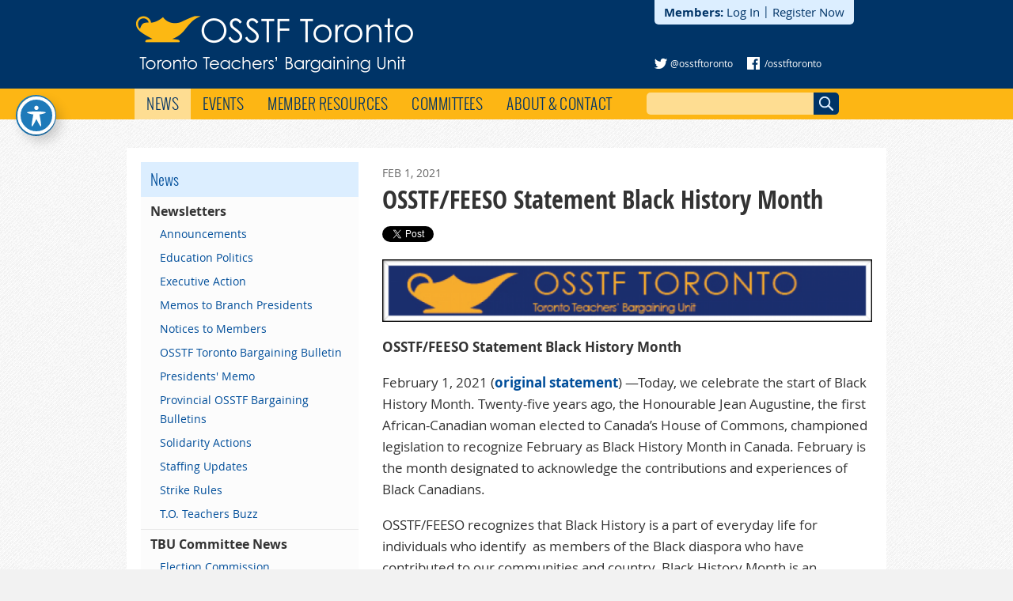

--- FILE ---
content_type: text/css
request_url: https://osstftoronto.ca/wp-content/themes/osstftoronto/style.css?ver=6.7.4
body_size: 6821
content:
/*!
Theme Name: OSSTF Toronto
Theme URI: http://osstftoronto.com/
Author: Swivel Base
Author URI: http://swivelbase.com/
Description: A custom theme for OSSTF Toronto's website.
Version: 1.0
License: GNU General Public License
License URI: license.txt
Text Domain: osstftoronto
Domain Path: /languages/
*/@font-face{font-family:'Open Sans Condensed';src:url("fonts/OpenSans-CondLight-webfont.eot");src:url("fonts/OpenSans-CondLight-webfont.eot?#iefix") format("embedded-opentype"),url("fonts/OpenSans-CondLight-webfont.woff") format("woff"),url("fonts/OpenSans-CondLight-webfont.ttf") format("truetype"),url("fonts/OpenSans-CondLight-webfont.svg#open_sanscondensed_light") format("svg");font-weight:normal;font-style:normal}@font-face{font-family:'Open Sans Condensed';src:url("fonts/OpenSans-CondBold-webfont.eot");src:url("fonts/OpenSans-CondBold-webfont.eot?#iefix") format("embedded-opentype"),url("fonts/OpenSans-CondBold-webfont.woff") format("woff"),url("fonts/OpenSans-CondBold-webfont.ttf") format("truetype"),url("fonts/OpenSans-CondBold-webfont.svg#open_sans_condensedbold") format("svg");font-weight:bold;font-style:normal}@font-face{font-family:'Open Sans';src:url("fonts/OpenSans-Regular-webfont.eot");src:url("fonts/OpenSans-Regular-webfont.eot?#iefix") format("embedded-opentype"),url("fonts/OpenSans-Regular-webfont.woff") format("woff"),url("fonts/OpenSans-Regular-webfont.ttf") format("truetype"),url("fonts/OpenSans-Regular-webfont.svg#open_sanslight") format("svg");font-weight:normal;font-style:normal}@font-face{font-family:'Open Sans';src:url("fonts/OpenSans-Italic-webfont.eot");src:url("fonts/OpenSans-Italic-webfont.eot?#iefix") format("embedded-opentype"),url("fonts/OpenSans-Italic-webfont.woff") format("woff"),url("fonts/OpenSans-Italic-webfont.ttf") format("truetype"),url("fonts/OpenSans-Italic-webfont.svg#open_sanslight_italic") format("svg");font-weight:normal;font-style:italic}@font-face{font-family:'Open Sans';src:url("fonts/OpenSans-Bold-webfont.eot");src:url("fonts/OpenSans-Bold-webfont.eot?#iefix") format("embedded-opentype"),url("fonts/OpenSans-Bold-webfont.woff") format("woff"),url("fonts/OpenSans-Bold-webfont.ttf") format("truetype"),url("fonts/OpenSans-Bold-webfont.svg#open_sanssemibold") format("svg");font-weight:bold;font-style:normal}@font-face{font-family:'Open Sans';src:url("fonts/OpenSans-BoldItalic-webfont.eot");src:url("fonts/OpenSans-BoldItalic-webfont.eot?#iefix") format("embedded-opentype"),url("fonts/OpenSans-BoldItalic-webfont.woff") format("woff"),url("fonts/OpenSans-BoldItalic-webfont.ttf") format("truetype"),url("fonts/OpenSans-BoldItalic-webfont.svg#open_sanssemibold_italic") format("svg");font-weight:bold;font-style:italic}@font-face{font-family:'Oswald';src:url("fonts/oswald-light-webfont.eot");src:url("fonts/oswald-light-webfont.eot?#iefix") format("embedded-opentype"),url("fonts/oswald-light-webfont.woff") format("woff"),url("fonts/oswald-light-webfont.ttf") format("truetype"),url("fonts/oswald-light-webfont.svg#oswaldlight") format("svg");font-weight:normal;font-style:normal}@font-face{font-family:'Oswald';src:url("fonts/oswald-bold-webfont.eot");src:url("fonts/oswald-bold-webfont.eot?#iefix") format("embedded-opentype"),url("fonts/oswald-bold-webfont.woff") format("woff"),url("fonts/oswald-bold-webfont.ttf") format("truetype"),url("fonts/oswald-bold-webfont.svg#oswaldbold") format("svg");font-weight:bold;font-style:normal}/*! normalize.css v1.1.3 | MIT License | git.io/normalize */article,aside,details,figcaption,figure,footer,header,hgroup,main,nav,section,summary{display:block}audio,canvas,video{display:inline-block;*display:inline;*zoom:1}audio:not([controls]){display:none;height:0}[hidden]{display:none}html{font-size:100%;-ms-text-size-adjust:100%;-webkit-text-size-adjust:100%}html,button,input,select,textarea{font-family:sans-serif}body{margin:0}a:focus{outline:thin dotted}a:active,a:hover{outline:0}h1{font-size:2em;margin:0.67em 0}h2{font-size:1.5em;margin:0.83em 0}h3{font-size:1.17em;margin:1em 0}h4{font-size:1em;margin:1.33em 0}h5{font-size:0.83em;margin:1.67em 0}h6{font-size:0.67em;margin:2.33em 0}abbr[title]{border-bottom:1px dotted}b,strong{font-weight:700}blockquote{margin:1em 40px}dfn{font-style:italic}hr{-moz-box-sizing:content-box;box-sizing:content-box;height:0}mark{background:#ff0;color:#000}p,pre{margin:1em 0}code,kbd,pre,samp{font-family:monospace, serif;_font-family:'courier new', monospace;font-size:1em}pre{white-space:pre;white-space:pre-wrap;word-wrap:break-word}q{quotes:none}q:before,q:after{content:'';content:none}small{font-size:80%}sub,sup{font-size:75%;line-height:0;position:relative;vertical-align:baseline}sup{top:-0.5em}sub{bottom:-0.25em}dl,menu,ol,ul{margin:1em 0}dd{margin:0 0 0 40px}menu,ol,ul{padding:0 0 0 40px}nav ul,nav ol{list-style:none;list-style-image:none}img{border:0;-ms-interpolation-mode:bicubic}svg:not(:root){overflow:hidden}figure{margin:0}form{margin:0}fieldset{border:1px solid #c0c0c0;margin:0 2px;padding:0.35em 0.625em 0.75em}legend{border:0;padding:0;white-space:normal;*margin-left:-7px}button,input,select,textarea{font-size:100%;margin:0;vertical-align:baseline;*vertical-align:middle}button,input{line-height:normal}button,select{text-transform:none}button,html input[type="button"],input[type="reset"],input[type="submit"]{-webkit-appearance:button;cursor:pointer;*overflow:visible}button[disabled],html input[disabled]{cursor:default}input[type="checkbox"],input[type="radio"]{box-sizing:border-box;padding:0;*height:13px;*width:13px}input[type="search"]{-webkit-appearance:textfield;-moz-box-sizing:content-box;-webkit-box-sizing:content-box;box-sizing:content-box}input[type="search"]::-webkit-search-cancel-button,input[type="search"]::-webkit-search-decoration{-webkit-appearance:none}button::-moz-focus-inner,input::-moz-focus-inner{border:0;padding:0}textarea{overflow:auto;vertical-align:top}table{border-collapse:collapse;border-spacing:0}html,button,input,select,textarea{color:#222}html{font-size:1em;line-height:1.4}::-moz-selection{background:#b3d4fc;text-shadow:none}::selection{background:#b3d4fc;text-shadow:none}hr{display:block;height:1px;border:0;border-top:1px solid #ccc;margin:1em 0;padding:0}audio,canvas,img,video{vertical-align:middle}fieldset{border:0;margin:0;padding:0}textarea{resize:vertical}body,button,input,select,textarea{color:#333;font-family:'Open Sans', 'Helvetica Neue', Helvetica, Verdana, sans-serif;font-weight:400;font-style:normal;font-size:16px;line-height:1.5}h1,h2,h3,h4,h5,h6{clear:both;font-family:'Open Sans Condensed', 'Helvetica Neue', Helvetica, Verdana, sans-serif;margin:0}hr{background-color:#ccc;border:0;height:1px;margin-bottom:1.5em}p{margin-bottom:1.5em}ul,ol{margin:0 0 1.5em 3em}ul{list-style:disc}ol{list-style:decimal}li>ul,li>ol{margin-bottom:0;margin-left:1.5em}dt{font-weight:700}dd{margin:0 1.5em 1.5em}b,strong{font-weight:700}dfn,cite,em,i{font-style:italic}blockquote{margin:0 1.5em}address{margin:0 0 1.5em}pre{background:#eee;font-family:"Courier 10 Pitch", Courier, monospace;font-size:15px;line-height:1.6;margin-bottom:1.6em;padding:1.6em;overflow:auto;max-width:100%}code,kbd,tt,var{font:15px Monaco, Consolas, "Andale Mono", "DejaVu Sans Mono", monospace}mark,ins{background:#fff9c0;text-decoration:none}sup,sub{font-size:75%;height:0;line-height:0;position:relative;vertical-align:baseline}sup{bottom:1ex}sub{top:.5ex}small{font-size:75%}big{font-size:125%}figure{margin:0}table{margin:0 0 1.5em;width:100%}th{font-weight:700}img{height:auto;max-width:100%}button,input,select,textarea{font-size:100%;margin:0;vertical-align:baseline;*vertical-align:middle}button,input{line-height:normal}button,html input[type="button"],input[type="reset"],input[type="submit"]{border:1px solid #ccc;border-color:#ccc #ccc #bbb #ccc;background:#e6e6e6;color:rgba(0,0,0,0.8);cursor:pointer;-webkit-appearance:button;font-size:12px;line-height:1;padding:.6em 1em .4em}button:hover,html input[type="button"]:hover,input[type="reset"]:hover,input[type="submit"]:hover{border-color:#ccc #bbb #aaa #bbb}button:focus,html input[type="button"]:focus,input[type="reset"]:focus,input[type="submit"]:focus,button:active,html input[type="button"]:active,input[type="reset"]:active,input[type="submit"]:active{border-color:#aaa #bbb #bbb #bbb}input[type="checkbox"],input[type="radio"]{box-sizing:border-box;padding:0}input[type="search"]{-webkit-appearance:textfield;-webkit-box-sizing:content-box;-moz-box-sizing:content-box;box-sizing:content-box}input[type="search"]::-webkit-search-decoration{-webkit-appearance:none}button::-moz-focus-inner,input::-moz-focus-inner{border:0;padding:0}input[type="text"],input[type="email"],input[type="url"],input[type="password"],input[type="search"],textarea{color:#666;border:1px solid #ccc}input[type="text"]:focus,input[type="email"]:focus,input[type="url"]:focus,input[type="password"]:focus,input[type="search"]:focus,textarea:focus{color:#111}input[type="text"],input[type="email"],input[type="url"],input[type="password"],input[type="search"]{padding:3px}textarea{overflow:auto;padding-left:3px;vertical-align:top;width:98%}a{color:royalblue}a:visited{color:purple}a:hover,a:focus,a:active{color:midnightblue}.alignleft{display:inline;float:left;margin-right:1.5em}.alignright{display:inline;float:right;margin-left:1.5em}.aligncenter{clear:both;display:block;margin:0 auto}.screen-reader-text{clip:rect(1px, 1px, 1px, 1px);position:absolute !important}.screen-reader-text:hover,.screen-reader-text:active,.screen-reader-text:focus{background-color:#f1f1f1;box-shadow:0 0 2px 2px rgba(0,0,0,0.6);clip:auto !important;color:#21759b;display:block;font-size:14px;font-weight:700;height:auto;left:5px;line-height:normal;padding:15px 23px 14px;text-decoration:none;top:5px;width:auto;z-index:100000}.clear:before,.clear:after,[class*="content"]:before,[class*="content"]:after,[class*="site"]:before,[class*="site"]:after{content:'';display:table}.clear:after,[class*="content"]:after,[class*="site"]:after{clear:both}.hentry{margin:0}.byline,.updated{display:none}.page-content,.entry-content,.entry-summary{margin:1.5em 0 0}.page-links{clear:both;margin:0 0 1.5em}.blog .format-aside .entry-title,.archive .format-aside .entry-title{display:none}.page-content img.wp-smiley,.entry-content img.wp-smiley,.comment-content img.wp-smiley{border:none;margin-bottom:0;margin-top:0;padding:0}.wp-caption{border:1px solid #ccc;margin-bottom:1.5em;max-width:100%}.wp-caption img[class*="wp-image-"]{display:block;margin:1.2% auto 0;max-width:98%}.wp-caption-text{text-align:center}.wp-caption .wp-caption-text{margin:0.8075em 0}.site-main .gallery{margin-bottom:1.5em}.site-main .gallery a img{border:none;height:auto;max-width:90%}.site-main .gallery dd{margin:0}embed,iframe,object{max-width:100%}.menu-toggle{cursor:pointer;display:none}body,html{background:#f2f2f2 url("graphics/debut-light.png") top left repeat scroll;font-size:17px;line-height:27px}body{text-rendering:optimizeLegibility}textarea,input{outline:none}hr{margin:18px 0}h1{font-size:32px;line-height:40px}h2,.osstf-widget h1{font-weight:normal;font-size:25px;line-height:35px;font-family:'Oswald', Impact, 'Helvetica Neue', Helvetica, Verdana, sans-serif}h2{margin-top:24px}.osstf-widget h1{font-size:19px;line-height:28px}a:link,a:visited{font-weight:bold;color:#004e9a;text-decoration:none}a:hover,a:active{text-decoration:underline}#secondary h1 a:link{font-weight:normal}p{margin:18px 0 0}p:first-child{margin-top:9px}ul,ol{margin:18px 0;padding:0 0 0 36px}.site-header{width:100%;background-color:#003467}.site-branding,.menu{width:960px;padding:0 10px;margin:0 auto}.site-title{margin:0 0 0 12px;float:left}.site-title-link{display:block;padding:20px 0 20px;line-height:1;font-size:15px;width:375px}.site-branding-nav{width:275px;padding:49px 18px 0 0;float:right;color:#FFF;font-size:15px;position:relative}.site-branding-nav a:link,.site-branding-nav a:visited{font-weight:normal;color:#FFF}.members-area-nav{position:absolute;top:0;left:0;background-color:#dceeff;-moz-border-radius-bottomleft:5px;-webkit-border-bottom-left-radius:5px;border-bottom-left-radius:5px;-moz-border-radius-bottomright:5px;-webkit-border-bottom-right-radius:5px;border-bottom-right-radius:5px;padding:2px 12px;color:#003467}.members-area-nav a:link,.members-area-nav a:visited{color:#003467}.site-branding-nav .sep{margin-top:-2px;display:inline-block;vertical-align:top;font-size:14px}.site-branding .social-media{font-size:12px;line-height:16px;margin-top:23px}.site-branding .social-media img{vertical-align:top}.twitter-icon{margin:2px 1px 0 0}.facebook-icon{margin-left:18px}.main-navigation{width:100%;background-color:#fdb614;overflow:hidden}.site-content{width:924px;padding:18px 18px 0;margin:36px auto 0;background-color:#FFF}.narrow .site-content{width:619px}.menu{overflow:hidden;font-family:'Oswald', Impact, 'Helvetica Neue', Helvetica, Verdana, sans-serif;font-size:19px;text-transform:uppercase;letter-spacing:0.5px}.menu-item{float:left;line-height:1}.menu-item.social-media{float:right;line-height:0;height:19px}.menu-item.social-media .menu-link:link{padding:10px 11px}.menu-item.social-media.twitter .menu-link:link{padding:11px 10px}.menu-link:link,.menu-link:visited{text-decoration:none;color:#003467;display:block;padding:10px 15px;font-weight:normal}.menu-link:hover,.menu-link:active,.menu-link.active{background-color:#fedd92}.menu-search{float:right;padding-top:4px;width:293px}.menu-search input[type="submit"],.menu-search input[type="text"]{font-size:15px;padding:4px;border:0;line-height:20px}.menu-search input[type="submit"]{-moz-border-radius-topright:5px;-webkit-border-top-right-radius:5px;border-top-right-radius:5px;-moz-border-radius-bottomright:5px;-webkit-border-bottom-right-radius:5px;border-bottom-right-radius:5px;-moz-border-radius-topleft:0;-webkit-border-top-left-radius:0;border-top-left-radius:0;-moz-border-radius-bottomleft:0;-webkit-border-bottom-left-radius:0;border-bottom-left-radius:0;text-indent:-1000px;width:32px;padding:4px 0;background:#003467 url("graphics/search.gif") 7px 5px no-repeat scroll;background-size:18px 18px}.menu-search input[type="text"]{-moz-border-radius-topleft:5px;-webkit-border-top-left-radius:5px;border-top-left-radius:5px;-moz-border-radius-bottomleft:5px;-webkit-border-bottom-left-radius:5px;border-bottom-left-radius:5px;background-color:#fedd92;width:203px;transition:background-color 0.3s ease, width 0.3s ease}.menu-search input[type="text"]:focus{background-color:#FCFCFC;width:235px}#primary{margin-bottom:18px;width:619px;float:right}#primary.home-page,#primary.osstf_executive{float:left;margin-right:30px}#primary.login-page{float:left;margin-right:30px}#secondary{float:left;width:275px}.entry-content{margin:0}.osstf-widget{background-color:#F0F0F0;margin-bottom:18px}#primary .osstf-widget{background-color:transparent;margin-bottom:0}.osstf-widget h1 a:link,.osstf-widget h1 a:visited{display:block;background-color:#dceeff;padding:8px 12px}#primary .osstf-widget h1 a:link,#primary .osstf-widget h1 a:visited,#primary .osstf-widget h1.linkless{background-color:transparent;border-bottom:1px solid #333;padding:8px 0 7px}.osstf-widget h1 a:hover,.osstf-widget h1 a:active,.osstf-widget h1 a.active{color:#FFF;background-color:#003467;text-decoration:none}#primary .osstf-widget h1 a:hover,#primary .osstf-widget h1 a:active,#primary .osstf-widget h1 a.active{background-color:transparent;color:#003467}.osstf-widget ul{list-style:none;margin:0;padding:0}.osstf-widget.events ul{padding:0 0 8px}.osstf-widget li{padding:6px 12px;font-size:16px;line-height:24px}#primary .osstf-widget li{padding:6px 0}.osstf-widget.subnav li{padding:0}.osstf-widget.subnav li a:link,.osstf-widget.subnav li a:visited,.osstf-widget.subnav li.linkless span{display:block;background-color:#E9E9E9;padding:6px 12px}.osstf-widget .subnav-tertiary li a:link,.osstf-widget .subnav-tertiary li a:visited{background-color:#FCFCFC;padding:3px 12px 3px 24px;font-size:14px}.osstf-widget.subnav li a:hover,.osstf-widget.subnav li a:active,.osstf-widget.subnav li a.active{color:#FFF;background-color:#003467;text-decoration:none}.osstf-widget .subnav-tertiary li a:hover,.osstf-widget .subnav-tertiary li a:active,.osstf-widget .subnav-tertiary li a.active{color:#004e9a;background-color:#FCFCFC;text-decoration:underline}.osstf-widget .subnav-tertiary li a.active{font-weight:bold;text-decoration:none}.osstf-widget .subnav-tertiary{background-color:#FCFCFC;border-bottom:1px solid #E9E9E9;padding:4px 0}.osstf-widget.subnav li.linkless span{font-weight:bold;background-color:#FCFCFC;padding-bottom:0}.linkless .subnav-tertiary{padding:2px 0 4px}.osstf-widget.twitter li{font-size:15px}.osstf-widget.events li{padding-bottom:0}.osstf-widget a{font-weight:normal}.osstf-header-image{margin:-18px 0 24px -18px;max-width:960px}.tribe-events-abbr{display:inline}.entry-meta{margin-top:18px}.osstf-widget .event-date,.twitter-time a{font-size:12px;line-height:18px;font-weight:bold;text-transform:uppercase}.twitter-time a{color:#999}.tribe-bar-date-filter{visibility:hidden}#tribe-bar-form{background:transparent}.attachment-osstf-featured{margin:18px 0}h2.homepage-emergency{margin:-24px 0 24px -18px;width:924px;background-color:#fcc;color:#C00;padding:18px}h2.homepage-emergency a:link,h2.homepage-emergency a:visited,h2.homepage-emergency a:hover,h2.homepage-emergency a:active{color:#C00}h2.homepage-blurb{margin:-8px 0 24px}.osstf-widget.left{float:left;margin-right:36px}.osstf-widget.right{float:left}#primary .osstf-widget{width:288px}.post-type-archive-osstf_news .osstf_news h1,.category .osstf_resources h1,.post-type-archive-osstf_committees .osstf_committees h1{margin-top:18px;font-weight:normal;font-size:25px;line-height:35px;font-family:'Oswald', Impact, 'Helvetica Neue', Helvetica, Verdana, sans-serif}h1 a:link,h2 a:link{font-weight:normal}.attachment-osstf-executive{float:right;margin:12px 0 18px 24px}.executive-position{clear:none;margin:18px 0 0;font-family:'Open Sans', 'Helvetica Neue', Helvetica, Verdana, sans-serif;font-style:italic;font-weight:normal}ul.executive{width:240px;margin-right:36px;float:left}ul.executive.right{margin-right:0}ul.executive-officers{margin:0 0 0 -17px;padding:0;list-style:none;overflow:hidden}ul.executive-officers li{margin:12px 0 0 17px;font-size:14px;line-height:18px;float:left;width:195px}ul.executive-officers img{margin-bottom:6px}.view-by-school{margin:18px 0;display:none}.view-by-school strong{display:inline-block;margin-right:8px}#primary.member-resources-index,#primary.committees-index{width:100%}.member-resources-categories{margin:0;padding:0;list-style:none}.member-resources-categories li{width:284px;float:left;margin-right:36px}.member-resources-categories li.col-1{clear:left}.member-resources-categories li.col-3{margin-right:0}.member-resources-categories p,.member-resources-categories li{margin-top:2px;font-size:15px;line-height:22px}.member-resources-categories h2{font-size:22px;line-height:31px}.osstf-attachments{margin:0;padding:0;list-style:none}a:link.attachment{display:block;padding-left:52px;margin-top:18px;background:transparent url("graphics/file-icons/48px/_blank.png") -5px 0 no-repeat scroll;min-height:48px;line-height:24px}a:hover.attachment{text-decoration:none}a:hover.attachment .title{text-decoration:underline}a:link.attachment .filesize,a:visited.attachment .filesize{font-weight:normal;color:#333;font-size:14px;text-decoration:none}a:link.icon-pdf{background-image:url("graphics/file-icons/48px/pdf.png")}a:link.icon-msword,a:link.icon-vndopenxmlformatsofficedocumentwordprocessingmldocument{background-image:url("graphics/file-icons/48px/doc.png")}a:link.icon-vndmspowerpoint{background-image:url("graphics/file-icons/48px/ppt.png")}a:link.icon-vndmsexcel{background-image:url("graphics/file-icons/48px/xls.png")}a:link.icon-jpeg{background-image:url("graphics/file-icons/48px/jpg.png")}a:link.icon-gif{background-image:url("graphics/file-icons/48px/gif.png")}a:link.icon-png{background-image:url("graphics/file-icons/48px/png.png")}a:link.icon-plain{background-image:url("graphics/file-icons/48px/txt.png")}.committees-list{float:left;width:444px}.committees-list.right{float:left;margin-left:36px}.committees-list ul{margin:10px 0 0;padding:0;list-style:none}.committees-list li{border-top:1px solid #CCC}.committees-list a:link{display:block;font-weight:normal;font-size:20px;padding:10px 0}.single-committee .osstf-widget{margin-top:24px}.entry-header time.published{text-transform:uppercase;font-size:14px;display:block;color:#666}.post-type-archive-osstf_news .entry-header time,.tax-osstf_newsletters .entry-header time{margin-top:18px}.osstf_news .entry-header time+h1{margin-top:0}.error{border:2px solid #C00;background-color:#fcc;padding:12px;color:#C00}.error-text{color:#C00;font-weight:bold}.clearleft{clear:left}.osstf-promotional-boxes{margin:0;padding:0;list-style:none;overflow:auto;clear:left}.osstf-promotional-boxes li{float:left;margin-top:24px}.osstf-promotional-boxes li.odd{clear:left;margin-right:36px}.events-archive.events-gridview #tribe-events-content table .vevent{padding:5px 3px}.tribe-events-month-event-title a:link,.tribe-events-month-event-title a:visited,.tribe-events-month-event-title a:hover,.tribe-events-month-event-title a:active{font-weight:normal;font-size:12px !important}.site-info{margin:18px 0 45px}.site-info p{text-align:center;font-size:14px;color:gray}.site-info a{font-weight:normal !important}ul.osstf-gallery{list-style:none;margin:0 0 0 -17px;padding:0;overflow:auto}ul.osstf-gallery li{width:195px;margin:17px 0 0 17px;float:left}#colorbox,#cboxOverlay,#cboxWrapper{position:absolute;top:0;left:0;z-index:9999;overflow:hidden}#cboxWrapper{max-width:none}#cboxOverlay{position:fixed;width:100%;height:100%}#cboxMiddleLeft,#cboxBottomLeft{clear:left}#cboxContent{position:relative}#cboxLoadedContent{overflow:auto;-webkit-overflow-scrolling:touch}#cboxTitle{margin:0}#cboxLoadingOverlay,#cboxLoadingGraphic{position:absolute;top:0;left:0;width:100%;height:100%}#cboxPrevious,#cboxNext,#cboxClose,#cboxSlideshow{cursor:pointer}.cboxPhoto{float:left;margin:auto;border:0;display:block;max-width:none;-ms-interpolation-mode:bicubic}.cboxIframe{width:100%;height:100%;display:block;border:0}#colorbox,#cboxContent,#cboxLoadedContent{box-sizing:content-box;-moz-box-sizing:content-box;-webkit-box-sizing:content-box}#cboxOverlay{background:#000}#colorbox{outline:0}#cboxContent{margin-top:20px;background:#000}.cboxIframe{background:#fff}#cboxError{padding:50px;border:1px solid #ccc}#cboxLoadedContent{border:4px solid #000;background:#fff}#cboxTitle{position:absolute;top:-20px;left:0;color:#ccc}#cboxCurrent{position:absolute;top:-20px;right:0px;color:#ccc}#cboxLoadingGraphic{background:url(js/colorbox/example3/images/loading.gif) no-repeat center center}#cboxPrevious,#cboxNext,#cboxSlideshow,#cboxClose{border:0;padding:0;margin:0;overflow:visible;width:auto;background:none}#cboxPrevious:active,#cboxNext:active,#cboxSlideshow:active,#cboxClose:active{outline:0}#cboxSlideshow{position:absolute;top:-20px;right:90px;color:#fff}#cboxPrevious{position:absolute;top:50%;left:0;margin-top:-32px;background:url(js/colorbox/example3/images/controls.png) no-repeat top left;width:28px;height:65px;text-indent:-9999px}#cboxPrevious:hover{background-position:bottom left}#cboxNext{position:absolute;top:50%;right:0;margin-top:-32px;background:url(js/colorbox/example3/images/controls.png) no-repeat top right;width:28px;height:65px;text-indent:-9999px}#cboxNext:hover{background-position:bottom right}#cboxClose{position:absolute;top:0;right:0;display:block;background:url(js/colorbox/example3/images/controls.png) no-repeat top center;width:38px;height:19px;text-indent:-9999px}#cboxClose:hover{background-position:bottom center}#cboxCurrent{display:none !important}.tribe-events-sub-nav li{width:40%}.tribe-events-ical{display:none}#tribe-events-content{margin-bottom:0}#tribe-events-pg-template .tribe-events-content p,.tribe-events-before-html p,.tribe-events-after-html p{margin:9px 0 0;line-height:1.5}.fb-like span{overflow:visible !important;width:450px !important;margin-right:-375px}.search-form{margin-top:18px}.search-field{font-size:16px !important;padding:10px !important;margin-right:9px !important;line-height:16px !important;height:16px !important}.search-post-type{margin-top:18px;text-transform:uppercase;font-size:14px;display:block;color:#666}.nav-previous{float:left}.nav-next{float:right}.tribe-events-list .vevent.hentry{padding:18px 0 0}.tribe-events-list-separator-month+.vevent.hentry.tribe-events-first{padding-top:0}.tribe-events-loop .tribe-events-event-meta{font-size:15px}#tribe-events-bar{margin:2px 0 18px}#tribe-events-content.tribe-events-list{margin-bottom:0}.tribe-icon-upcoming{background-image:url("/wp-content/plugins/the-events-calendar/resources/images/events-bar/icon-list.png") !important;background-size:15px 10px !important}.fb-like>span{vertical-align:baseline !important}.single-tribe_events .tribe-events-event-image{margin:1.25em 0}.tribe-events-notices.osstf-rsvp{font-weight:bold;color:#FFF;background-color:#003467;text-shadow:none}#loginform{width:272px;margin:20px auto 40px;overflow:auto}input[type="text"],input[type="password"],textarea{width:258px;padding:6px;background-color:#FCFCFC}#registrationform input[type="text"],#registrationform input[type="password"]{width:283px}input[type="text"]:focus,input[type="password"]:focus,textarea:focus{border-color:#333}textarea{width:97%}label{font-size:14px;color:#666}.forgetmenot{float:left;margin-top:23px}input[type="submit"]{-webkit-border-radius:5px;-moz-border-radius:5px;-ms-border-radius:5px;-o-border-radius:5px;border-radius:5px;padding:10px;color:#FFF;font-size:16px;background-color:#003467}#wp-submit{float:right}.float-left,.float-left:first-child{margin-right:25px;float:left;margin-top:18px}.float-right{float:left;max-width:45%}.field-instructions{font-size:13px;line-height:17px;font-style:italic;padding-top:27px}.overflow{overflow:auto}ul.registration{list-style:none;margin:0;padding:0;width:33%;float:left}.gform_wrapper input[type=text],.gform_wrapper input[type=url],.gform_wrapper input[type=email],.gform_wrapper input[type=tel],.gform_wrapper input[type=number],.gform_wrapper input[type=password]{padding:6px;background-color:#FCFCFC;font-size:14px}.gfield_label_osstf{margin:10px 0 4px 0;font-weight:bold;display:-moz-inline-stack;display:inline-block;line-height:1.3em;clear:both}.ir{background-color:transparent;border:0;overflow:hidden;*text-indent:-9999px}.ir:before{content:"";display:block;width:0;height:150%}.hidden{display:none !important;visibility:hidden}.visuallyhidden{border:0;clip:rect(0 0 0 0);height:1px;margin:-1px;overflow:hidden;padding:0;position:absolute;width:1px}.visuallyhidden.focusable:active,.visuallyhidden.focusable:focus{clip:auto;height:auto;margin:0;overflow:visible;position:static;width:auto}.invisible{visibility:hidden}.clearfix:before,.clearfix:after{content:" ";display:table}.clearfix:after{clear:both}.clearfix{*zoom:1}@media print{*{background:transparent !important;color:#000 !important;box-shadow:none !important;text-shadow:none !important}a,a:visited{text-decoration:underline}a[href]:after{content:" (" attr(href) ")"}.tribe-events-month-event-title a[href]:after,.tribe-events-calendar div[id*="tribe-events-daynum-"] a[href]:after,h2 a[href]:after{content:""}.tribe-events-list-separator-month:after{border-bottom:none}.tribe-events-list-separator-month{padding:0;margin-left:0;margin-right:0;text-align:left}.tribe-events-list-separator-month span{padding:0}#tribe-events-bar,#tribe-events-footer{display:none}abbr[title]:after{content:" (" attr(title) ")"}.ir a:after,a[href^="javascript:"]:after,a[href^="#"]:after{content:""}pre,blockquote{border:1px solid #999;page-break-inside:avoid}thead{display:table-header-group}tr,img{page-break-inside:avoid}img{max-width:100% !important}@page{margin:0.5cm}p,h2,h3{orphans:3;widows:3}h2,h3{page-break-after:avoid}.site-header,.site-footer,#tribe-events-header .tribe-events-sub-nav,#tribe-events-footer .tribe-events-sub-nav{display:none}.site-content{width:100%;margin:0;padding:0}#tribe-events-pg-template{max-width:100%}}
